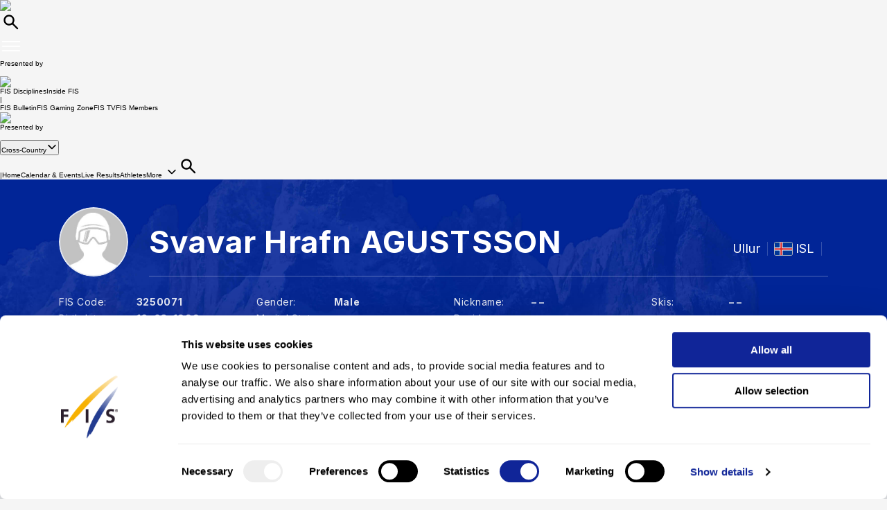

--- FILE ---
content_type: application/javascript
request_url: https://data.fis-ski.com/static/apps/jquery_plugins/highchart/code/modules/export-data.js
body_size: 9639
content:
/*
 Highcharts JS v7.0.1 (2018-12-19)
 Exporting module

 (c) 2010-2018 Torstein Honsi

 License: www.highcharts.com/license
*/
(function(m){"object"===typeof module&&module.exports?module.exports=m:"function"===typeof define&&define.amd?define(function(){return m}):m("undefined"!==typeof Highcharts?Highcharts:void 0)})(function(m){(function(a){a.ajax=function(f){var b=a.merge(!0,{url:!1,type:"GET",dataType:"json",success:!1,error:!1,data:!1,headers:{}},f);f={json:"application/json",xml:"application/xml",text:"text/plain",octet:"application/octet-stream"};var c=new XMLHttpRequest;if(!b.url)return!1;c.open(b.type.toUpperCase(),
b.url,!0);c.setRequestHeader("Content-Type",f[b.dataType]||f.text);a.objectEach(b.headers,function(a,f){c.setRequestHeader(f,a)});c.onreadystatechange=function(){var a;if(4===c.readyState){if(200===c.status){a=c.responseText;if("json"===b.dataType)try{a=JSON.parse(a)}catch(v){b.error&&b.error(c,v);return}return b.success&&b.success(a)}b.error&&b.error(c,c.responseText)}};try{b.data=JSON.stringify(b.data)}catch(k){}c.send(b.data||!0)}})(m);(function(a){var f=a.win,b=f.navigator,c=f.document,k=f.URL||
f.webkitURL||f,v=/Edge\/\d+/.test(b.userAgent);a.dataURLtoBlob=function(a){if((a=a.match(/data:([^;]*)(;base64)?,([0-9A-Za-z+/]+)/))&&3<a.length&&f.atob&&f.ArrayBuffer&&f.Uint8Array&&f.Blob&&k.createObjectURL){for(var c=f.atob(a[3]),b=new f.ArrayBuffer(c.length),b=new f.Uint8Array(b),g=0;g<b.length;++g)b[g]=c.charCodeAt(g);a=new f.Blob([b],{type:a[1]});return k.createObjectURL(a)}};a.downloadURL=function(e,k){var q=c.createElement("a"),g;if("string"===typeof e||e instanceof String||!b.msSaveOrOpenBlob){if(v||
2E6<e.length)if(e=a.dataURLtoBlob(e),!e)throw"Failed to convert to blob";if(void 0!==q.download)q.href=e,q.download=k,c.body.appendChild(q),q.click(),c.body.removeChild(q);else try{if(g=f.open(e,"chart"),void 0===g||null===g)throw"Failed to open window";}catch(B){f.location.href=e}}else b.msSaveOrOpenBlob(e,k)}})(m);(function(a){function f(a,b){if(k.Blob&&k.navigator.msSaveOrOpenBlob)return new k.Blob(["\ufeff"+a],{type:b})}var b=a.defined,c=a.pick,k=a.win,v=k.document,e=a.seriesTypes,m=a.downloadURL;
a.setOptions({exporting:{csv:{columnHeaderFormatter:null,dateFormat:"%Y-%m-%d %H:%M:%S",decimalPoint:null,itemDelimiter:null,lineDelimiter:"\n"},showTable:!1,useMultiLevelHeaders:!0,useRowspanHeaders:!0},lang:{downloadCSV:"Download CSV",downloadXLS:"Download XLS",openInCloud:"Open in Highcharts Cloud",viewData:"View data table"}});a.addEvent(a.Chart,"render",function(){this.options&&this.options.exporting&&this.options.exporting.showTable&&this.viewData()});a.Chart.prototype.setUpKeyToAxis=function(){e.arearange&&
(e.arearange.prototype.keyToAxis={low:"y",high:"y"});e.gantt&&(e.gantt.prototype.keyToAxis={start:"x",end:"x"})};a.Chart.prototype.getDataRows=function(g){var f=this.time,e=this.options.exporting&&this.options.exporting.csv||{},h,l=this.xAxis,t={},k=[],n,m=[],p=[],y,w,u,C=function(d,b,h){if(e.columnHeaderFormatter){var u=e.columnHeaderFormatter(d,b,h);if(!1!==u)return u}return d?d instanceof a.Axis?d.options.title&&d.options.title.text||(d.isDatetimeAxis?"DateTime":"Category"):g?{columnTitle:1<h?
b:d.name,topLevelColumnTitle:d.name}:d.name+(1<h?" ("+b+")":""):"Category"},z=[];w=0;this.setUpKeyToAxis();this.series.forEach(function(d){var b=d.options.keys||d.pointArrayMap||["y"],h=b.length,u=!d.requireSorting&&{},x={},B={},n=l.indexOf(d.xAxis),k,r;b.forEach(function(a){var b=(d.keyToAxis&&d.keyToAxis[a]||a)+"Axis";x[a]=d[b]&&d[b].categories||[];B[a]=d[b]&&d[b].isDatetimeAxis});if(!1!==d.options.includeInCSVExport&&!d.options.isInternal&&!1!==d.visible){a.find(z,function(d){return d[0]===n})||
z.push([n,w]);for(r=0;r<h;)y=C(d,b[r],b.length),p.push(y.columnTitle||y),g&&m.push(y.topLevelColumnTitle||y),r++;k={chart:d.chart,autoIncrement:d.autoIncrement,options:d.options,pointArrayMap:d.pointArrayMap};d.options.data.forEach(function(a,g){var l,p;p={series:k};d.pointClass.prototype.applyOptions.apply(p,[a]);a=p.x;l=d.data[g]&&d.data[g].name;u&&(u[a]&&(a+="|"+g),u[a]=!0);r=0;d.xAxis&&"name"!==d.exportKey||(a=l);t[a]||(t[a]=[],t[a].xValues=[]);t[a].x=p.x;t[a].name=l;for(t[a].xValues[n]=p.x;r<
h;)g=b[r],l=p[g],t[a][w+r]=c(x[g][l],B[g]?f.dateFormat(e.dateFormat,l):null,l),r++});w+=r}});for(n in t)t.hasOwnProperty(n)&&k.push(t[n]);var x,A;n=g?[m,p]:[p];for(w=z.length;w--;)x=z[w][0],A=z[w][1],h=l[x],k.sort(function(a,b){return a.xValues[x]-b.xValues[x]}),u=C(h),n[0].splice(A,0,u),g&&n[1]&&n[1].splice(A,0,u),k.forEach(function(a){var d=a.name;h&&!b(d)&&(h.isDatetimeAxis?(a.x instanceof Date&&(a.x=a.x.getTime()),d=f.dateFormat(e.dateFormat,a.x)):d=h.categories?c(h.names[a.x],h.categories[a.x],
a.x):a.x);a.splice(A,0,d)});n=n.concat(k);a.fireEvent(this,"exportData",{dataRows:n});return n};a.Chart.prototype.getCSV=function(a){var b="",g=this.getDataRows(),h=this.options.exporting.csv,f=c(h.decimalPoint,","!==h.itemDelimiter&&a?(1.1).toLocaleString()[1]:"."),e=c(h.itemDelimiter,","===f?";":","),k=h.lineDelimiter;g.forEach(function(a,h){for(var c,l=a.length;l--;)c=a[l],"string"===typeof c&&(c='"'+c+'"'),"number"===typeof c&&"."!==f&&(c=c.toString().replace(".",f)),a[l]=c;b+=a.join(e);h<g.length-
1&&(b+=k)});return b};a.Chart.prototype.getTable=function(a){var b="\x3ctable\x3e",g=this.options,h=a?(1.1).toLocaleString()[1]:".",f=c(g.exporting.useMultiLevelHeaders,!0);a=this.getDataRows(f);var e=0,k=f?a.shift():null,n=a.shift(),m=function(a,b,g,f){var e=c(f,"");b="text"+(b?" "+b:"");"number"===typeof e?(e=e.toString(),","===h&&(e=e.replace(".",h)),b="number"):f||(b="empty");return"\x3c"+a+(g?" "+g:"")+' class\x3d"'+b+'"\x3e'+e+"\x3c/"+a+"\x3e"};!1!==g.exporting.tableCaption&&(b+='\x3ccaption class\x3d"highcharts-table-caption"\x3e'+
c(g.exporting.tableCaption,g.title.text?g.title.text.replace(/&/g,"\x26amp;").replace(/</g,"\x26lt;").replace(/>/g,"\x26gt;").replace(/"/g,"\x26quot;").replace(/'/g,"\x26#x27;").replace(/\//g,"\x26#x2F;"):"Chart")+"\x3c/caption\x3e");for(var p=0,q=a.length;p<q;++p)a[p].length>e&&(e=a[p].length);b+=function(a,b,e){var h="\x3cthead\x3e",c=0;e=e||b&&b.length;var k,d,l=0;if(d=f&&a&&b){a:if(d=a.length,b.length===d){for(;d--;)if(a[d]!==b[d]){d=!1;break a}d=!0}else d=!1;d=!d}if(d){for(h+="\x3ctr\x3e";c<
e;++c)d=a[c],k=a[c+1],d===k?++l:l?(h+=m("th","highcharts-table-topheading",'scope\x3d"col" colspan\x3d"'+(l+1)+'"',d),l=0):(d===b[c]?g.exporting.useRowspanHeaders?(k=2,delete b[c]):(k=1,b[c]=""):k=1,h+=m("th","highcharts-table-topheading",'scope\x3d"col"'+(1<k?' valign\x3d"top" rowspan\x3d"'+k+'"':""),d));h+="\x3c/tr\x3e"}if(b){h+="\x3ctr\x3e";c=0;for(e=b.length;c<e;++c)void 0!==b[c]&&(h+=m("th",null,'scope\x3d"col"',b[c]));h+="\x3c/tr\x3e"}return h+"\x3c/thead\x3e"}(k,n,Math.max(e,n.length));b+=
"\x3ctbody\x3e";a.forEach(function(a){b+="\x3ctr\x3e";for(var c=0;c<e;c++)b+=m(c?"td":"th",null,c?"":'scope\x3d"row"',a[c]);b+="\x3c/tr\x3e"});return b+="\x3c/tbody\x3e\x3c/table\x3e"};a.Chart.prototype.downloadCSV=function(){var a=this.getCSV(!0);m(f(a,"text/csv")||"data:text/csv,\ufeff"+encodeURIComponent(a),this.getFilename()+".csv")};a.Chart.prototype.downloadXLS=function(){var a='\x3chtml xmlns:o\x3d"urn:schemas-microsoft-com:office:office" xmlns:x\x3d"urn:schemas-microsoft-com:office:excel" xmlns\x3d"http://www.w3.org/TR/REC-html40"\x3e\x3chead\x3e\x3c!--[if gte mso 9]\x3e\x3cxml\x3e\x3cx:ExcelWorkbook\x3e\x3cx:ExcelWorksheets\x3e\x3cx:ExcelWorksheet\x3e\x3cx:Name\x3eArk1\x3c/x:Name\x3e\x3cx:WorksheetOptions\x3e\x3cx:DisplayGridlines/\x3e\x3c/x:WorksheetOptions\x3e\x3c/x:ExcelWorksheet\x3e\x3c/x:ExcelWorksheets\x3e\x3c/x:ExcelWorkbook\x3e\x3c/xml\x3e\x3c![endif]--\x3e\x3cstyle\x3etd{border:none;font-family: Calibri, sans-serif;} .number{mso-number-format:"0.00";} .text{ mso-number-format:"@";}\x3c/style\x3e\x3cmeta name\x3dProgId content\x3dExcel.Sheet\x3e\x3cmeta charset\x3dUTF-8\x3e\x3c/head\x3e\x3cbody\x3e'+
this.getTable(!0)+"\x3c/body\x3e\x3c/html\x3e";m(f(a,"application/vnd.ms-excel")||"data:application/vnd.ms-excel;base64,"+k.btoa(unescape(encodeURIComponent(a))),this.getFilename()+".xls")};a.Chart.prototype.viewData=function(){this.dataTableDiv||(this.dataTableDiv=v.createElement("div"),this.dataTableDiv.className="highcharts-data-table",this.renderTo.parentNode.insertBefore(this.dataTableDiv,this.renderTo.nextSibling));this.dataTableDiv.innerHTML=this.getTable()};a.Chart.prototype.openInCloud=function(){function b(c){Object.keys(c).forEach(function(e){"function"===
typeof c[e]&&delete c[e];a.isObject(c[e])&&b(c[e])})}var c,e;c=a.merge(this.userOptions);b(c);c={name:c.title&&c.title.text||"Chart title",options:c,settings:{constructor:"Chart",dataProvider:{csv:this.getCSV()}}};e=JSON.stringify(c);(function(){var a=v.createElement("form");v.body.appendChild(a);a.method="post";a.action="https://cloud-api.highcharts.com/openincloud";a.target="_blank";var b=v.createElement("input");b.type="hidden";b.name="chart";b.value=e;a.appendChild(b);a.submit();v.body.removeChild(a)})()};
var q=a.getOptions().exporting;q&&(a.extend(q.menuItemDefinitions,{downloadCSV:{textKey:"downloadCSV",onclick:function(){this.downloadCSV()}},downloadXLS:{textKey:"downloadXLS",onclick:function(){this.downloadXLS()}},viewData:{textKey:"viewData",onclick:function(){this.viewData()}},openInCloud:{textKey:"openInCloud",onclick:function(){this.openInCloud()}}}),q.buttons.contextButton.menuItems.push("separator","downloadCSV","downloadXLS","viewData","openInCloud"));e.map&&(e.map.prototype.exportKey="name");
e.mapbubble&&(e.mapbubble.prototype.exportKey="name");e.treemap&&(e.treemap.prototype.exportKey="name")})(m)});
//# sourceMappingURL=export-data.js.map
